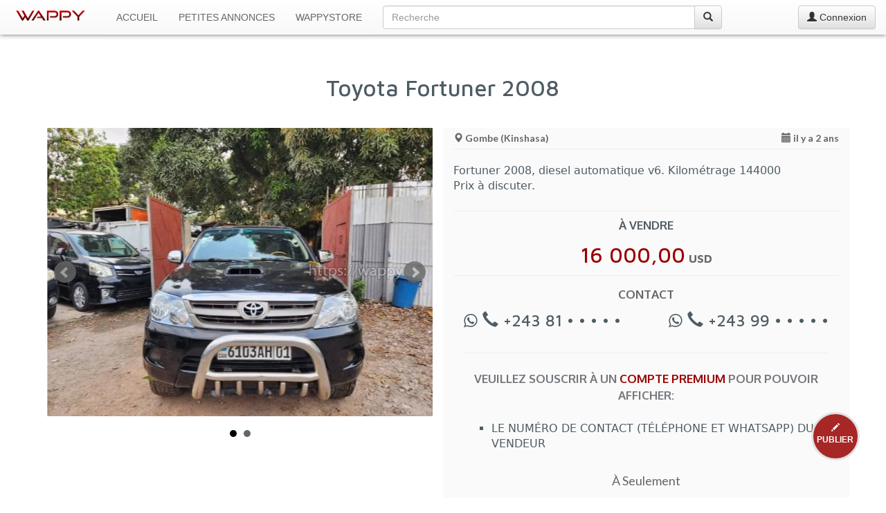

--- FILE ---
content_type: text/html; charset=UTF-8
request_url: https://www.wappy.cd/petites-annonces/kinshasa/toyota-fortuner-2008/6078
body_size: 9509
content:
<!DOCTYPE html>
<html lang="fr">
<head prefix="og: http://ogp.me/ns# fb: http://ogp.me/ns/fb#">
    <meta charset="utf-8">
    <title>Toyota Fortuner 2008 · Gombe (Kinshasa)</title>
    <meta http-equiv="X-UA-Compatible" content="IE=edge">
    <meta name="viewport" content="width=device-width, initial-scale=1.0, maximum-scale=1.0, user-scalable=01">
    <meta name="theme-color" content="#fafafa" />
    <meta name="description" content="Fortuner 2008, diesel automatique v6. Kilométrage 144000 Prix à discuter."/>

        <link rel="canonical" href="https://www.wappy.cd/petites-annonces/kinshasa/toyota-fortuner-2008/6078"/>
                        <link rel="alternate" href="https://www.wappy.cd/en/ads/kinshasa/toyota-fortuner-2008/6078" hreflang="en"/>
                        
        <meta property="fb:app_id" content="133947110512341">
    <meta property="og:type" content="product.item">
    <meta property="og:title" content="Toyota Fortuner 2008 à 16 000,00 USD !">
    <meta property="og:url" content="https://www.wappy.cd/petites-annonces/kinshasa/toyota-fortuner-2008/6078">
    <meta property="og:description" content="Fortuner 2008, diesel automatique v6. Kilométrage 144000 Prix à discuter.">
    <meta property="product:price:amount" content="16000">
    <meta property="product:price:currency" content="USD">
    <meta property="product:availability" content="in stock">
    <meta property="product:retailer_item_id" content="6078">

            <meta property="og:image" content="https://www.wappy.cd/photos/items/6078/6078_1.jpg?00">
        <meta property="og:image:width" content="700">
        <meta property="og:image:height" content="525">
    
    <meta property="og:locale" content="fr_FR"/>
                        <meta property="og:locale:alternate" content="en_GB"/>
                        
    <meta property="og:site_name" content="WAPPY CD">
    
    <meta name="twitter:card" content="summary_large_image"/>
    <meta name="twitter:site" content="@wappy_cd"/>
    <meta name="twitter:creator" content="@wappy_cd"/>

    <link rel="apple-touch-icon" sizes="57x57" href="/img/favicon/apple-icon-57x57.png">
<link rel="apple-touch-icon" sizes="60x60" href="/img/favicon/apple-icon-60x60.png">
<link rel="apple-touch-icon" sizes="72x72" href="/img/favicon/apple-icon-72x72.png">
<link rel="apple-touch-icon" sizes="76x76" href="/img/favicon/apple-icon-76x76.png">
<link rel="apple-touch-icon" sizes="114x114" href="/img/favicon/apple-icon-114x114.png">
<link rel="apple-touch-icon" sizes="120x120" href="/img/favicon/apple-icon-120x120.png">
<link rel="apple-touch-icon" sizes="144x144" href="/img/favicon/apple-icon-144x144.png">
<link rel="apple-touch-icon" sizes="152x152" href="/img/favicon/apple-icon-152x152.png">
<link rel="apple-touch-icon" sizes="180x180" href="/img/favicon/apple-icon-180x180.png">
<link rel="icon" type="image/png" sizes="192x192" href="/img/favicon/android-icon-192x192.png">
<link rel="icon" type="image/png" sizes="32x32" href="/img/favicon/favicon-32x32.png">
<link rel="icon" type="image/png" sizes="96x96" href="/img/favicon/favicon-96x96.png">
<link rel="icon" type="image/png" sizes="16x16" href="/img/favicon/favicon-16x16.png">
<link rel="manifest" href="/img/favicon/manifest.json">
<meta name="mobile-web-app-capable" content="yes">
<meta content="yes" name="apple-mobile-web-app-capable">
<meta name="apple-mobile-web-app-title" content="Wappy">
<meta name="application-name" content="Wappy">
<meta name="msapplication-TileColor" content="#ffffff">
<meta name="msapplication-TileImage" content="/img/favicon/ms-icon-144x144.png">

    <!--[if lt IE 9]>
    <script src="https://oss.maxcdn.com/libs/html5shiv/3.7.2/html5shiv.js"></script>
    <script src="https://oss.maxcdn.com/libs/respond.js/1.4.2/respond.min.js"></script>
    ![endif]-->

    
                        <link media="all" type="text/css" rel="stylesheet" href="https://fonts.googleapis.com/css?family=Lato:400,700|Oxygen:400,700|Maven+Pro:500,700">
                <link media="all" type="text/css" rel="stylesheet" href="https://maxcdn.bootstrapcdn.com/bootstrap/3.3.7/css/bootstrap.min.css">
        <link media="all" type="text/css" rel="stylesheet" href="https://maxcdn.bootstrapcdn.com/bootstrap/3.3.7/css/bootstrap-theme.min.css">
        <link media="all" type="text/css" rel="stylesheet" href="https://maxcdn.bootstrapcdn.com/font-awesome/4.7.0/css/font-awesome.min.css">
        <link media="all" type="text/css" rel="stylesheet" href="https://www.wappy.cd/css/style.css">
            <link media="all" type="text/css" rel="stylesheet" href="https://www.wappy.cd/css/jquery.bxslider.min.css">
    </head>
<body>
<nav class="navbar navbar-default navbar-fixed-top" role="navigation">
    <div class="container-fluid">
        <div class="navbar-header">
            <a href="https://www.wappy.cd" class="navbar-brand">
                                    <img src="https://www.wappy.cd/img/app-img/wappy.png" class="navbar-logo" width="100" height="15" data-fit-type="contain" alt="Wappy">
                            </a>
            
            <button type="button" class="navbar-toggle collapsed" data-toggle="collapse" data-target="#bs-example-navbar-collapse-1">
                <span class="sr-only">Toggle navigation</span> <span class="icon-bar"></span> <span class="icon-bar"></span> <span class="icon-bar"></span>
            </button>
        </div>
        <div class="collapse navbar-collapse" id="bs-example-navbar-collapse-1">
            <ul class="nav navbar-nav">
                <li class="sl text-uppercase"><a href="https://www.wappy.cd">Accueil</a></li>
                <li class="sl text-uppercase"><a href="https://www.wappy.cd/petites-annonces">Petites Annonces</a></li>
                <li class="sl text-uppercase"><a href="https://www.wappy.cd/wappystore">WappyStore</a></li>
            </ul>

            <!-- search -->

            <div class="col-xs-8 col-sm-5 col-md-5">
                <form method="POST" action="https://www.wappy.cd/search" accept-charset="UTF-8" class="navbar-nav middle_on_nav"><input name="_token" type="hidden" value="6e4RQLKDFTI3f0DpL9XZ3aV83FKP5JBWPHo71jA4">
                <div class="input-group">
                    <input class="form-control" placeholder="Recherche" autocomplete="off" name="q" type="search">
                    <span class="input-group-btn">
                        <button class="btn btn-default" type="submit"><span class="glyphicon glyphicon-search" aria-hidden="false"></span></button>
                    </span>
                </div>
                </form>
            </div>

            <!-- Endsearch -->

                            <a class="btn btn-default navbar-btn pull-right" href="https://www.wappy.cd/connexion">
                    <span class="glyphicon glyphicon-user" aria-hidden="false"></span> Connexion
                </a>
             </div>
        <!-- /.navbar-collapse -->
    </div>
    <!-- /.container-fluid -->
</nav>

    <script>(function(w,d,s,l,i){w[l]=w[l]||[];w[l].push({'gtm.start':new Date().getTime(),event:'gtm.js'});var f=d.getElementsByTagName(s)[0],j=d.createElement(s),dl=l!='dataLayer'?'&l='+l:'';j.async=true;j.src='https://www.googletagmanager.com/gtm.js?id='+i+dl;f.parentNode.insertBefore(j,f);})(window,document,'script','dataLayer','GTM-K649MBX');</script><noscript><iframe src='https://www.googletagmanager.com/ns.html?id=GTM-K649MBX'height='0'width='0'style='display:none;visibility:hidden'></iframe></noscript><script type='text/javascript'>var _paq=window._paq=window._paq||[];_paq.push(['trackPageView']);_paq.push(['enableLinkTracking']);(function(){var u='//analytics.wappy.cd/';_paq.push(['setTrackerUrl',u+'js/']);_paq.push(['setSiteId','1']);var d=document,g=d.createElement('script'),s=d.getElementsByTagName('script')[0];g.type='text/javascript';g.async=true;g.src=u+'js/';s.parentNode.insertBefore(g,s);})();</script><noscript><p><img src='//analytics.wappy.cd/matomo.php?idsite=1&amp;rec=1'style='border:0;'alt=''/></p></noscript>
  <!------- Here for catching Analytics and calls events------->

    
        <!------- Message Modal ------->

        <div class="modal fade" id="messageModal" tabindex="-1" role="dialog" aria-labelledby="messageLabel">
            <div class="modal-dialog" role="document">

                <!------- Send Message ------->
                <div class="modal-content square_corner" id="send-message-modal-view">
                    <div class="modal-header">
                        <button type="button" class="close" data-dismiss="modal" aria-label="Close"><span aria-hidden="true">&times;</span></button>
                        <h4 class="modal-title fam-3 b-700" id="messageLabel"></h4>
                    </div>
                    <form method="post" id="send-message-form" data-event="6078 | Toyota Fortuner 2008" action="https://www.wappy.cd/notification/mail-to-advertiser">
                        <div class="modal-body">
                            <div class="form-group">
                                <input class="form-control square_corner" autocomplete="off" placeholder="Votre Nom" data-validation="required" name="name" type="text">
                            </div>
                            <div class="form-group">
                                <input class="form-control square_corner" autocomplete="off" placeholder="Votre adresse E-mail" data-validation="email" name="email" type="email">
                            </div>
                            <div class="form-group">
                                <textarea class="form-control square_corner" autocomplete="off" rows="8" placeholder="Votre message" data-validation="required" name="message" cols="50"></textarea>
                            </div>
                            <div class="form-group hidden">
                                <label for="approved">
                                    approved
                                    <input name="approved" type="checkbox" value="true">
                                </label>
                                <label for="validation">
                                    validation
                                    <input id="validation" name="validation" type="checkbox" value="true">
                                </label>
                            </div>
                        </div>
                        <input name="id" type="hidden" value="6078">
                        <input name="_token" type="hidden" value="6e4RQLKDFTI3f0DpL9XZ3aV83FKP5JBWPHo71jA4">
                        <div class="modal-footer text-center">
                            <button type="submit" id="send-message-button" class="btn btn-default fam-3 b-700"><i class="fa fa-envelope-o" aria-hidden="true"></i> Envoyer</button>
                            <img id="loader-1" style="display: none" src="/img/app-img/dot_loader.svg" onerror="this.src='/img/app-img/dot_loader.gif'">
                        </div>
                    </form>
                </div>

                <!------- Message sent ------->
                <div class="modal-content square_corner" style="display: none" id="message-sent-modal-view">
                    <div class="modal-body">
                        <h3 class="text-center fam-3"><i class="fa fa-envelope-o"></i><br> Message envoyé !</h3>
                                            </div>
                    <div class=" modal-footer text-center">
                        <button type="button" class="btn btn-default fam-3 b-700" data-dismiss="modal" aria-label="Close"><i class="fa fa-close" aria-hidden="true"></i> Fermer</button>
                    </div>
                </div>

            </div>
        </div>

    
    <!------- Report Abuse Modal ------->

    <div class="modal fade" id="reportAbuseModal" tabindex="-1" role="dialog" aria-labelledby="messageLabel">
        <div class="modal-dialog" role="document">

            <!------- Report abuse ------->
            <div class="modal-content square_corner" id="report-abuse-modal-view">
                <div class="modal-header">
                    <button type="button" class="close" data-dismiss="modal" aria-label="Close"><span aria-hidden="true">&times;</span></button>
                    <h4 class="modal-title fam-3 b-700 red-1" id="messageLabel"></h4>
                </div>
                <form method="post" id="report-abuse-form" action="https://www.wappy.cd/notification/report-abuse">
                    <div class="modal-body">
                        <div class="form-group">
                            <input class="form-control square_corner" autocomplete="off" placeholder="Votre adresse E-mail" data-validation="email" name="email" type="email">
                        </div>
                        <div class="form-group">
                            <textarea class="form-control square_corner" autocomplete="off" rows="8" placeholder="Votre message" data-validation="required" name="message" cols="50"></textarea>
                        </div>
                        <div class="form-group hidden">
                            <label for="approved">
                                approved
                                <input name="approved" type="checkbox" value="true">
                            </label>
                            <label for="validation">
                                validation
                                <input id="validation_1" name="validation" type="checkbox" value="true">
                            </label>
                        </div>
                    </div>
                    <div class="modal-footer text-center">
                        <div class="col-ts-12 col-xs-6 text-left">
                            <p class="fam-3 b-700 red-1">En cas d&#039;urgence :<br/>
                                <span class="fam-1 b-700 red-1 margin_t_10"><i class="glyphicon glyphicon-earphone"></i> +243 82 49 44 000</span>
                            </p>
                        </div>
                        <input name="id" type="hidden" value="6078">
                        <input name="_token" type="hidden" value="6e4RQLKDFTI3f0DpL9XZ3aV83FKP5JBWPHo71jA4">
                        <div class="col-ts-12 col-xs-6">
                            <button type="submit" id="send-report-button" class="btn btn-default fam-3 b-700"><i class="fa fa-flag" aria-hidden="true"></i> Envoyer</button>
                            <img id="loader-2" style="display: none" src="/img/app-img/dot_loader.svg">
                        </div>
                    </div>
                </form>
            </div>
            <!-------Abuse reported ------->
            <div class="modal-content square_corner" style="display: none" id="abuse-reported-modal-view">
                <div class="modal-body">
                    <h3 class="text-center fam-3 red-1"><i class="fa fa-flag"></i><br> Abus signalé</h3>
                    <p class="text-center fam-3">L’équipe de modération va promptement examiner votre requête et vous recontactera.</p>
                </div>
                <div class=" modal-footer text-center">
                    <button type="button" class="btn btn-default fam-3 b-700" data-dismiss="modal" aria-label="Close"><i class="fa fa-close" aria-hidden="true"></i> Fermer</button>
                </div>
            </div>
        </div>
    </div>


    <div class="container-fluid" id="main-container">
        <div class="row">
            <article class="col-sm-11 col-sm-offset-05 col-xs-12">
                <div class="row">
                    <div class="col-xs-12  margin_tr_30">
                        <h1 class="fam-1 text-center bloc-title">Toyota Fortuner 2008</h1>
                        <!--<hr>-->
                    </div>
                    <div class="col-ts-12 col-ts-offset-0 padding-ts-l-r-10 col-xs-10 col-xs-offset-1 col-sm-10 col-sm-offset-1 col-md-6 col-md-offset-0 margin_tr_30">
                        <ul id="bxslider-2" class="bxslider">
                                                                                                                                        <li class="pic-box">
                                            <figure class="pic-space">
                                                                                                    <img src="https://www.wappy.cd/photos/items/6078/6078_1.jpg" class="item-img" data-fit-type="contain" alt="Toyota Fortuner 2008">
                                                                                            </figure>
                                        </li>
                                                                            <li class="pic-box">
                                            <figure class="pic-space">
                                                                                                                                                            <img src="https://www.wappy.cd/photos/items/6078/6078_2.jpg" class="item-img" data-fit-type="contain">
                                                                                                                                                </figure>
                                        </li>
                                                                                                                        </ul>
                                                    <script>window.fbAsyncInit=function(){FB.init({appId:133947110512341,autoLogAppEvents:true,xfbml:true,version:'v16.0',cookie:true,});};</script><script async defer crossorigin='anonymous'src='https://connect.facebook.net/fr_FR/sdk.js'></script>                            <div id="fb-root"></div>
                            <div class="fb-comments" data-href="https://www.wappy.cd/petites-annonces/kinshasa/toyota-fortuner-2008/6078" data-numposts="5" data-order-by="reverse_time"></div>
                                            </div>

                    <div class="col-xs-12 col-md-6 margin_tr_30" id="ad-details">

                        <div class="col-xs-12 no-padding fam-3">
                            <span id="location"><i class="glyphicon glyphicon-map-marker" aria-hidden="true"></i> Gombe (Kinshasa)</span>
                            <span id="date" class="pull-right"><i class="glyphicon glyphicon-calendar" aria-hidden="true"></i> il y a 2 ans</span>
                            <hr class=" margin_t_30">
                        </div>

                        <div class="col-xs-12 no-padding" id="ad-description">
                            <p class="text-3">Fortuner 2008, diesel automatique v6. Kilométrage 144000 <br />
Prix à discuter.</p>
                        </div>

                                                    <div class="col-xs-12 text-center" id="price">
    <p class="fam-2 text-1" id="type">À vendre</p>
            <p class="price-1 fam-1 text-center">16 000,00<span class="currency-1"> USD</span></p>
    </div>

<p class="fam-2 text-1 b-700 text-uppercase text-center">Contact</p>

<div class="col-xs-12 text-center" x-ms-format-detection="none">
                    <span class="num fam-1">
                                    <i class="fa fa-whatsapp" title="Ce numéro est aussi joignable sur WhatsApp" aria-hidden="true"></i>
                                    <i class="glyphicon glyphicon-earphone" aria-hidden="true"></i> +243 81 • • • • •
            </span>
                            <span class="num fam-1">
                                    <i class="fa fa-whatsapp" title="Ce numéro est aussi joignable sur WhatsApp" aria-hidden="true"></i>
                                    <i class="glyphicon glyphicon-earphone" aria-hidden="true"></i> +243 99 • • • • •
            </span>
        </div>

<div class="col-xs-12 fam-3 text-center margin_t_10" id="subscribe-for-premium">
    <hr class="visible-sm visible-md visible-lg hidden-ts">
    <p class="text-1 fam-2 b-700 gray-1 text-uppercase margin_tr_25 margin-b-25"><span class="fa fa-star-o red-1 hidden-lg"></span> Veuillez souscrir à un <span class="red-1">compte Premium</span> pour pouvoir afficher:</p>
        <ul class="text-3 fam-1 b-500 text-left text-uppercase margin-b-30" style="list-style:square">
                        <li>Le Numéro de contact (Téléphone et WhatsApp) du vendeur</li>
            
        </ul><p class="text-2">À Seulement</p>
    <p class="fam-2 red-1 b-700"><span class="size-40">5</span><span class="currency-1">$</span></p>

    <p class="text-2">Faites en ligne vos prospections Immobilieres et Automobiles en RDC !</p>
    <div class="text-center margin_t_25 margin-b-30">
                    <a class="btn btn-3 red-1 text-uppercase" href="https://www.wappy.cd/connexion"><strong>Se connecter et payer</strong></a>
            </div>
</div>
                        
                        <div class="col-sm-12 col-sm-offset-0 adsense-1 no-padding margin_t_10 margin-b-15">
                                                                                                <a href="https://prexicash.cd?utm_source=wappy&utm_medium=banner&utm_campaign=Boosted_by_wappy&utm_content=girl_on_phone_discover_banner"><img src="https://www.wappy.cd/images/com/prexicash/prexicash_1.jpg" class="img-responsive center-block" alt="Prexicash, calculateur de Frais de Retraits et Frais de Transferts Mobile Money en RDC"></a>
                                                                                    </div>
                    </div>
                </div>

                            </article>
        </div>

        <aside class="row">
            <div class="col-xs-12 margin_tr_60" id="ads-suggested">
                <h4 class="fam-1 text-uppercase margin-b-30 b-500 gray-w">Voir aussi</h4>
                                    <a href="https://www.wappy.cd/petites-annonces/kinshasa/range-rover-sport/12023" title="Range Rover Sport 🇺🇸 - Kasa-Vubu (Kinshasa)">
        <div class="col-lg-sug col-md-sug col-xs-sug">
            <div class="col-xs-12 no-padding">
                <div class="col-xs-5 col-sm-5 col-md-5 col-lg-5 no-padding">
                    <div class="pic-box">
                        <div class="pic-space">
                                                            <img src="https://www.wappy.cd/photos/items/12023/thumbs/12023_1.jpg" class="item-img" data-fit-type="contain" alt="Range Rover Sport 🇺🇸">
                                                        <div class="ad-type fam-2">À vendre</div>
                        </div>
                    </div>
                </div>
                <div class="col-xs-7 col-sm-7 col-md-7 col-lg-7">
                    <p class="ad-title-suggest fam-2">Range Rover Sport 🇺🇸</p>
                                                                        <p class="ad-price fam-3">30 000,00<span class="ad-currency fam-3"> USD</span></p>
                                                                <aside class="row">
                        <div class="col-xs-12">
                            <span class="ad_place fam-2"><i class="glyphicon glyphicon-map-marker" aria-hidden="true"></i> Kinshasa</span>
                        </div>
                        <div class="col-xs-12">
                            <span class="ad_date fam-2 hidden-ts"><i class="glyphicon glyphicon-calendar" aria-hidden="true"></i> il y a 1 semaine</span>
                        </div>
                    </aside>
                </div>
            </div>
        </div>
    </a>                                    <a href="https://www.wappy.cd/petites-annonces/kinshasa/hyundai-palissade/12022" title="Hyundai Palissade - Gombe (Kinshasa)">
        <div class="col-lg-sug col-md-sug col-xs-sug">
            <div class="col-xs-12 no-padding">
                <div class="col-xs-5 col-sm-5 col-md-5 col-lg-5 no-padding">
                    <div class="pic-box">
                        <div class="pic-space">
                                                            <img src="https://www.wappy.cd/photos/items/12022/thumbs/12022_1.jpg" class="item-img" data-fit-type="contain" alt="Hyundai Palissade">
                                                        <div class="ad-type fam-2">À vendre</div>
                        </div>
                    </div>
                </div>
                <div class="col-xs-7 col-sm-7 col-md-7 col-lg-7">
                    <p class="ad-title-suggest fam-2">Hyundai Palissade</p>
                                            <p class="ad-price fam-3">• • • • • <span class="ad-currency fam-3"> USD</span></p>
                                        <aside class="row">
                        <div class="col-xs-12">
                            <span class="ad_place fam-2"><i class="glyphicon glyphicon-map-marker" aria-hidden="true"></i> Kinshasa</span>
                        </div>
                        <div class="col-xs-12">
                            <span class="ad_date fam-2 hidden-ts"><i class="glyphicon glyphicon-calendar" aria-hidden="true"></i> il y a 1 semaine</span>
                        </div>
                    </aside>
                </div>
            </div>
        </div>
    </a>                                    <a href="https://www.wappy.cd/petites-annonces/kinshasa/nissan-hardbody/12021" title="Nissan Hardbody - Gombe (Kinshasa)">
        <div class="col-lg-sug col-md-sug col-xs-sug">
            <div class="col-xs-12 no-padding">
                <div class="col-xs-5 col-sm-5 col-md-5 col-lg-5 no-padding">
                    <div class="pic-box">
                        <div class="pic-space">
                                                            <img src="https://www.wappy.cd/photos/items/12021/thumbs/12021_1.jpg" class="item-img" data-fit-type="contain" alt="Nissan Hardbody">
                                                        <div class="ad-type fam-2">À vendre</div>
                        </div>
                    </div>
                </div>
                <div class="col-xs-7 col-sm-7 col-md-7 col-lg-7">
                    <p class="ad-title-suggest fam-2">Nissan Hardbody</p>
                                            <p class="ad-price fam-3">• • • • • <span class="ad-currency fam-3"> USD</span></p>
                                        <aside class="row">
                        <div class="col-xs-12">
                            <span class="ad_place fam-2"><i class="glyphicon glyphicon-map-marker" aria-hidden="true"></i> Kinshasa</span>
                        </div>
                        <div class="col-xs-12">
                            <span class="ad_date fam-2 hidden-ts"><i class="glyphicon glyphicon-calendar" aria-hidden="true"></i> il y a 1 semaine</span>
                        </div>
                    </aside>
                </div>
            </div>
        </div>
    </a>                                    <a href="https://www.wappy.cd/petites-annonces/kinshasa/range-rover-sport-2017/12013" title="Range rover sport 2017 - Gombe (Kinshasa)">
        <div class="col-lg-sug col-md-sug col-xs-sug">
            <div class="col-xs-12 no-padding">
                <div class="col-xs-5 col-sm-5 col-md-5 col-lg-5 no-padding">
                    <div class="pic-box">
                        <div class="pic-space">
                                                            <img src="https://www.wappy.cd/photos/items/12013/thumbs/12013_1.jpg" class="item-img" data-fit-type="contain" alt="Range rover sport 2017">
                                                        <div class="ad-type fam-2">À vendre</div>
                        </div>
                    </div>
                </div>
                <div class="col-xs-7 col-sm-7 col-md-7 col-lg-7">
                    <p class="ad-title-suggest fam-2">Range rover sport 2017</p>
                                            <p class="ad-price fam-3">• • • • • <span class="ad-currency fam-3"> USD</span></p>
                                        <aside class="row">
                        <div class="col-xs-12">
                            <span class="ad_place fam-2"><i class="glyphicon glyphicon-map-marker" aria-hidden="true"></i> Kinshasa</span>
                        </div>
                        <div class="col-xs-12">
                            <span class="ad_date fam-2 hidden-ts"><i class="glyphicon glyphicon-calendar" aria-hidden="true"></i> il y a 1 semaine</span>
                        </div>
                    </aside>
                </div>
            </div>
        </div>
    </a>                                    <a href="https://www.wappy.cd/petites-annonces/kinshasa/land-cruiser-2022/12009" title="LAND CRUISER 2022 - Limete (Kinshasa)">
        <div class="col-lg-sug col-md-sug col-xs-sug">
            <div class="col-xs-12 no-padding">
                <div class="col-xs-5 col-sm-5 col-md-5 col-lg-5 no-padding">
                    <div class="pic-box">
                        <div class="pic-space">
                                                            <img src="https://www.wappy.cd/photos/items/12009/thumbs/12009_1.jpg" class="item-img" data-fit-type="contain" alt="LAND CRUISER 2022">
                                                        <div class="ad-type fam-2">À vendre</div>
                        </div>
                    </div>
                </div>
                <div class="col-xs-7 col-sm-7 col-md-7 col-lg-7">
                    <p class="ad-title-suggest fam-2">LAND CRUISER 2022</p>
                                            <p class="ad-price fam-3">• • • • • <span class="ad-currency fam-3"> USD</span></p>
                                        <aside class="row">
                        <div class="col-xs-12">
                            <span class="ad_place fam-2"><i class="glyphicon glyphicon-map-marker" aria-hidden="true"></i> Kinshasa</span>
                        </div>
                        <div class="col-xs-12">
                            <span class="ad_date fam-2 hidden-ts"><i class="glyphicon glyphicon-calendar" aria-hidden="true"></i> il y a 1 semaine</span>
                        </div>
                    </aside>
                </div>
            </div>
        </div>
    </a>                                    <a href="https://www.wappy.cd/petites-annonces/kinshasa/toyota-harrier/11938" title="Toyota Harrier - Commune de Kinshasa (Kinshasa)">
        <div class="col-lg-sug col-md-sug col-xs-sug">
            <div class="col-xs-12 no-padding">
                <div class="col-xs-5 col-sm-5 col-md-5 col-lg-5 no-padding">
                    <div class="pic-box">
                        <div class="pic-space">
                                                            <img src="https://www.wappy.cd/photos/items/11938/thumbs/11938_1.jpg" class="item-img" data-fit-type="contain" alt="Toyota Harrier">
                                                        <div class="ad-type fam-2">À vendre</div>
                        </div>
                    </div>
                </div>
                <div class="col-xs-7 col-sm-7 col-md-7 col-lg-7">
                    <p class="ad-title-suggest fam-2">Toyota Harrier</p>
                                            <p class="ad-price fam-3">• • • • • <span class="ad-currency fam-3"> USD</span></p>
                                        <aside class="row">
                        <div class="col-xs-12">
                            <span class="ad_place fam-2"><i class="glyphicon glyphicon-map-marker" aria-hidden="true"></i> Kinshasa</span>
                        </div>
                        <div class="col-xs-12">
                            <span class="ad_date fam-2 hidden-ts"><i class="glyphicon glyphicon-calendar" aria-hidden="true"></i> il y a 3 semaines</span>
                        </div>
                    </aside>
                </div>
            </div>
        </div>
    </a>                            </div>
        </aside>

        
                                    <div class="col-xs-12 col-xs-offset-0 col-lg-8 col-lg-offset-2 margin_t_60">
                    <a href="https://wappy.cd/landing-4?utm_source=wappy&utm_medium=banner&utm_campaign=Safricode&utm_content=appartement_picture"><img src="https://www.wappy.cd/images/com/safricode/safri_A1.jpg" class="img-responsive center-block" alt="Achetez un appartement neuf à Kinshasa"></a>
                </div>
                            

                    <div class="col-sm-11 col-sm-offset-05 col-xs-12 no-padding bg-gray margin_tr_40 margin-b-30">
    <div class="col-xs-12 col-md-4"><img class="img-responsive img-circle center-block margin_t_25" src="/img/app-img/upgrade-to-premium.png"></div>
    <div class="col-xs-12 col-md-8 margin-b-25">
        <h3 class="fam-2 gray-1 b-700 text-uppercase">Profitez pleinement de toutes les annonces publiées sur Wappy grâce à un <span class="red-1">Compte Premium</span> !</h3>
        <ul class="text-3 fam-1 b-500 text-left text-uppercase margin_t_25 margin-b-30"
            style="list-style:square">
            <li>Affichage des prix</li>
            <li>Affichage des numéros (Téléphone ou WhatsApp) des vendeurs</li>
            <li>Plus de Photos</li>
        </ul>
        <p class="text-2 text-center">À partir de</p>
        <p class="fam-2 red-1 b-700 text-center"><span class="size-40">5</span><span class="currency-1">$</span></p>
        <p class="text-center ">
                            <a class="btn btn-3 fam-1 red-1 text-uppercase"
                   href="https://www.wappy.cd/connexion"><strong>Se connecter et payer</strong></a>
                    </p>
    </div>
</div>
        
        <section class="col-sm-11 col-sm-offset-05 col-xs-12 no-padding">
            <div class="row">
                <div class="col-xs-12 no-padding"><div class ="col-ts-12 col-sm-6 margin_t_40 text-center padding-l-r-20" id="bottom-bar">
    <hr class="hidden">
    <h3 class="fam-1 margin-b-15"><span class="text-uppercase">Comment fonctionne Wappy ?</span></h3>
    <p class="fam-3 text-justify">Wappy est le site de petites annonces en R. D. Congo. Il permet à toute personne ayant un bien à vendre ou à louer de le publier sur internet, ainsi les personnes intéressées pourront le voir et contacter le propriétaire afin de pouvoir acheter ou louer le bien proposé.</p>
    <div class="row">
        <div class="col-xs-8 col-xs-offset-2 margin-b-25"><a href="https://www.wappy.cd/comment-fonctionne-wappy" title="En savoir plus sur le fonctionnement de Wappy" class="btn btn-2 btn-sm fam-3 text-uppercase"><strong>En savoir plus</strong></a></div>
    </div>
</div>
<div class ="col-ts-12 col-sm-6 margin_t_40 text-center padding-l-r-20" id="bottom-bar">
    <hr class="visible-xs">
    <h3 class="fam-1 margin-b-15"><span class="text-uppercase">Mon compte</span></h3>
            <p class="fam-3">Vous n&#039;êtes pas connecté sur Wappy</p>
        <div class="row" id="links">
            <div class="col-xs-12 col-md-10 col-md-offset-1">
                <div class="col-xs-6 margin_tr_40 text-left"><a href="https://www.wappy.cd/connexion" title="Se connecter sur Wappy" class="fam-3 b-700"><i class="glyphicon glyphicon-log-in" aria-hidden="true"></i> Se connecter</a></div>
                <div class="col-xs-6 margin_tr_40 no-pad-left text-right"><a href="https://www.wappy.cd/creer-un-compte" title="Créer un compte Wappy" class="fam-3 b-700"><i class="fa fa-user-plus" aria-hidden="true"></i> Créer un compte</a></div>
            </div>
        </div>
    </div>
</div>
            </div>
        </section>

    </div>

    <a href="https://www.wappy.cd/publier-une-annonce" title="Publier une annonce" class="btn-publish text-center"><i class="glyphicon glyphicon-pencil" aria-hidden="true"></i><p class="text-uppercase"><strong>Publier</strong></p></a>
<!--Footer-->
<footer>
    <div class="container-fluid">
        <div class="row">
            <div class="col-sm-11 col-sm-offset-05 col-xs-12 no-padding footer-top-line">
                <div class="row margin_tr_30">
                    <div class="col-ts-12 col-xs-6 col-md-4">
                        <h4 class="fam-2">Paramètres </h4>
                        <p>Sélectionnez la langue qui vous convient</p>
                        <div class="row">
                            <div class="col-xs-10 col-sm-9">
                                <div class="input-group"> <span class="input-group-addon"><span class="fa fa-globe fa-lg"></span></span>
                                                                            <select class="form-control" name="language" onchange="location = this.value;" >
                                            <option value="" selected >Français</option>
                                                                                                                                                <option value="https://www.wappy.cd/en/ads/kinshasa/toyota-fortuner-2008/6078">English</option>
                                                                                                                                                                                                                                </select>
                                                                    </div>
                            </div>
                        </div>
                    </div>
                    <div class="col-ts-12 col-xs-6 col-md-4">
                        <h4 class="fam-2">Besoin d&#039;aide ?</h4>
                        <ul>
                            <li><a href="https://www.wappy.cd/comment-vendre-sur-wappy">Comment vendre sur Wappy ?</a></li>
                            <li><a href="https://www.wappy.cd/comment-acheter-sur-wappy">Comment acheter sur Wappy ?</a></li>
                        </ul>
                    </div>
                    <div class="col-xs-12 col-md-4">
                        <h4 class="fam-2">En savoir plus</h4>
                        <ul>
                            <li><a href="https://www.wappy.cd/conditions-generales-d-utilisation" class="footer-li-1">Conditions Générales d&#039;Utilisation</a></li>
                            <li><a href="https://www.wappy.cd/politique-de-confidentialite" class="footer-li-1">Politique de Confidentialité</a></li>
                            <li><a href="https://www.wappy.cd/a-propos">À propos de Wappy</a></li>
                            <li><a href="https://www.wappy.cd/contact">Contact</a></li>
                        </ul>
                    </div>
                </div>
                <hr class="margin_tr_30">
                <div class="row margin_tr_30">
                    <div class="col-sm-7 col-xs-12 no_padding">
                        <p class="text-left text-muted">République Démocratique du Congo</p>
                    </div>
                    <div class="col-sm-5 col-xs-12 no_padding">
                        <p class="text-right text-muted">&copy; 2014 - 2025 WAPPY CD</p>
                    </div>
                </div>
            </div>
        </div>
    </div>
</footer>
<!--End-footer-->



    
    <script type="text/javascript" src="https://ajax.googleapis.com/ajax/libs/jquery/3.1.1/jquery.min.js"></script>
    <script async="async" type="text/javascript" src="https://maxcdn.bootstrapcdn.com/bootstrap/3.3.7/js/bootstrap.min.js"></script>
    <script type="text/javascript" src="https://www.wappy.cd/js/wappy.js"></script>


    <script>var dataLayer=window.dataLayer||[];dataLayer.push({'event':'ProductDetailPage',FCBKViewContentData:{'content_ids':6078,'content_name':"Toyota Fortuner 2008",'content_type':"product",'content_rubric':"Transport et Industrie",'content_category':"Véhicules, Jeep et Pick-up",'content_offer_nature':"ad",'value':16000,'currency':"USD"}})
function ad_contact_event(ad_id,ad_title,channel,contact){_paq.push(['trackEvent','Ad Contact',channel,ad_title]);fbq('trackCustom','Ad Contact',{'Ad ID':ad_id,'Ad Title':ad_title,'Channel':channel,'Contact':contact});}</script>    <script type="text/javascript" src="https://www.wappy.cd/js/jquery.bxslider.min.js"></script>
    <script async="async" type="text/javascript" src="https://www.wappy.cd/js/modal-mail-ajax.js"></script>
            <script type='text/javascript' src='//dsms0mj1bbhn4.cloudfront.net/assets/pub/shareaholic.js' data-shr-siteid='d5f60734c3e8564f8237e78df56f0f48' data-cfasync='false' async='async'></script>        <script src="//cdnjs.cloudflare.com/ajax/libs/jquery-form-validator/2.3.26/jquery.form-validator.min.js"></script><script src="//cdnjs.cloudflare.com/ajax/libs/jquery-form-validator/2.3.26/jquery.form-validator.min.js"></script>    <script>$.validate({form:'#send-message-form',lang:'fr',inputParentClassOnSuccess:'',validateOnBlur:false,});</script>    <script src="//cdnjs.cloudflare.com/ajax/libs/jquery-form-validator/2.3.26/jquery.form-validator.min.js"></script><script src="//cdnjs.cloudflare.com/ajax/libs/jquery-form-validator/2.3.26/jquery.form-validator.min.js"></script>    <script>$.validate({form:'#report-abuse-form',lang:'fr',inputParentClassOnSuccess:'',validateOnBlur:false,});</script></body>
</html>


--- FILE ---
content_type: text/css
request_url: https://www.wappy.cd/css/style.css
body_size: 5323
content:
@charset "utf-8";
/* CSS Document*/
/*-------------------------------*/

@-ms-viewport {
    width: device-width;
}

@-o-viewport {
    width: device-width;
}

@viewport {
    width: device-width;
}

body {
    font-family: sans-serif;
}

.fonts-loaded body {
    font-family: Lato, Oxygen, "Maven Pro", sans-serif;
}

header {
    padding-top: 50px;
}

#main-container {
    padding-top: 60px;
}

.fam-1 {
    font-family: 'Maven Pro', Arial, sans-serif;
}

.fam-2 {
    font-family: 'Oxygen', Arial, sans-serif;
}

.fam-3 {
    font-family: 'Lato', Arial, sans-serif;
}

.visible-ts {
    display: none !important;
}

.visible-ts-inline {
    display: none !important;
}

.visible-ts-lg-inline {
    display: none !important;
}

@media (max-width: 480px) {
    .col-ts-12 {
        position: relative;
        min-height: 1px;
        padding-right: 15px;
        padding-left: 15px;
        width: 100%;
        float: left;
    }

    .col-ts-6 {
        width: 50%;
    }

    .hidden-ts {
        display: none !important;
    }

    .visible-ts {
        display: block !important;
    }

    .visible-ts-inline {
        display: inline !important;
    }

    .visible-ts-lg-inline {
        display: inline !important;
    }

    .padding-ts-l-r-10 {
        padding-left: 10px;
        padding-right: 10px;
    }
}

@media (min-width: 1200px) {
    .visible-ts-lg-inline {
        display: inline !important;
    }
}

@media (min-width: 768px) {
    .col-sm-offset-05 {
        margin-left: 4.16666667%;
    }
}

@media (max-width: 480px) {
    .col-ts-offset-0 {
        margin-left: 0;
    }
}

@media (min-width: 1440px) {
    .col-xl-10 {
        float: left;
        width: 83.33333333%;
    }

    .col-xl-offset-1 {
        margin-left: 8.33333333%;
    }
}

/*---------------------------------------ads------------------*/
@media (min-width: 1440px) {
    .col-xl-ad {
        float: left;
        width: 13.75%;
    }
}

@media (min-width: 1200px) and (max-width: 1439px) {
    .col-lg-ad {
        float: left;
        width: 17%;
    }
}

@media (min-width: 992px) and (max-width: 1199px) {
    .col-md-ad {
        float: left;
        width: 21.875%;
    }
}

@media (min-width: 481px) and (max-width: 991px) {
    .col-xs-ad {
        float: left;
        width: 30%;
    }
}

@media (max-width: 480px) {
    .col-ts-ad {
        float: left;
        width: 46.25%;
    }
}

/*--------------------------------------ads-suggest---------------------*/
@media (max-width: 709px) {
    .col-xs-sug {
        float: left;
        width: 95%;
        background-color: #F1F1F1;
    }

    #ads-suggested {
        padding-left: 2%;
        padding-right: 2%;
    }
}

@media (min-width: 710px) and (max-width: 1199px) {
    .col-md-sug {
        float: left;
        width: 46.5%;
        background-color: #FAFAFA;
    }

    #ads-suggested {
        padding-left: 3.8%;
        padding-right: 3.8%;
    }
}

@media (min-width: 1200px) {
    .col-lg-sug {
        float: left;
        width: 30%;
        background-color: #FAFAFA;
    }

    #ads-suggested {
        padding-left: 3%;
        padding-right: 3%;
    }
}

.col-xs-sug,
.col-md-sug,
.col-lg-sug {
    position: relative;
    min-height: 1px;
    padding-right: 0px;
    padding-left: 0px;

    border: 1px solid #F1F1F1;
    margin-left: 2.5%;
    margin-bottom: 3.5%;
}

/*----------------------------------------------------------------------*/
.col-centered {
    float: none;
    margin: 0 auto;
}

.no-padding {
    padding: 0px;
}

.no-pad-left {
    padding-left: 0px;
}

.no-margin {
    margin: 0px;
}

.margin_t_10 {
    margin-top: 10px;
}

.margin_t_25,
.margin_tr_25 {
    margin-top: 25px;
}

@media (max-width: 768px) {
    .margin_tr_25 {
        margin-top: 10px;
    }
}

.margin_t_30,
.margin_tr_30 {
    margin-top: 30px;
}

@media (max-width: 768px) {
    .margin_tr_30 {
        margin-top: 10px;
    }
}

.margin_t_40,
.margin_tr_40 {
    margin-top: 40px;
}

@media (max-width: 768px) {
    .margin_tr_40 {
        margin-top: 10px;
    }
}

.margin_t_60,
.margin_tr_60 {
    margin-top: 60px;
}

@media (max-width: 768px) {
    .margin_tr_60 {
        margin-top: 20px;
    }
}

.margin-b-15 {
    margin-bottom: 15px;
}

.margin-b-25 {
    margin-bottom: 25px;
}

.margin-b-30 {
    margin-bottom: 30px;
}

.margin_b_45 {
    margin-bottom: 45px;
}

.margin_br_30 {
    margin-bottom: 30px;
}

@media (max-width: 768px) {
    .margin_br_30 {
        margin-bottom: 0px;
    }
}

.padding-l-r-20 {
    padding-left: 20px;
    padding-right: 20px;
}

.text-1 {
    color: #666;
    font-size: 17px;
}

.text-2 {
    color: #666;
    font-size: 18px;
}

.text-3 {
    color: #4e5c64;
    font-size: 16px;
    font-family: Segoe, "Segoe UI", "DejaVu Sans", "Trebuchet MS", Verdana, sans-serif;
}

.text-4 {
    color: #4e5c64;
    font-size: 14px;
}

.text-4 a,
.text-4 a:active {
    color: #990000;
    text-decoration: none;
}

.text-4 a:hover {
    color: #C00000;
}

.indicative {
    color: #888;
    font-size: 15px;
}

@media (max-width: 620px) {
    .indicative {
        color: #888;
        font-size: 14px;
    }
}

#fit,
#fit-2 {
    color: #4e5c64;
    font-weight: 500;
    font-size: 36px;
    font-size: -moz-calc(33px + 0.5vw);
    font-size: -moz-calc(33px + 0.5vw);
    font-size: calc(33px + 0.5vw);
}

@media (min-width: 461px) and (max-width: 720px) {

    #fit,
    #fit-2 {
        font-size: 25px;
        font-size: -moz-calc(24px + 1.5vw);
        font-size: -webkit-calc(24px + 1.5vw);
        font-size: calc(24px + 1.5vw);
    }
}

@media (max-width: 460px) {
    #fit {
        font-size: 21px;
        font-size: -moz-calc(20px + 1.5vw);
        font-size: -webkit-calc(20px + 1.5vw);
        font-size: calc(20px + 1.5vw);
    }

    #fit-2 {
        font-size: 21px;
        font-size: -moz-calc(20px + 0.70vw);
        font-size: -webkit-calc(20px + 0.70vw);
        font-size: calc(20px + 0.70vw);
    }
}

#prim>p,
.prim {
    color: #666;
    font-size: 18px;
}

.bloc-title {
    color: #4e5c64;
    font-weight: 500;
    font-size: 24px;
    font-size: -moz-calc(23px + 0.75vw);
    font-size: -webkit-calc(23px + 0.75vw);
    font-size: calc(23px + 0.75vw);
}

@media (min-width: 461px) and (max-width: 720px) {
    .bloc-title {
        font-weight: 700;
        font-size: 23px;
        font-size: -moz-calc(22px + 0.65vw);
        font-size: -webkit-calc(22px + 0.65vw);
        font-size: calc(22px + 0.65vw);
    }
}

@media (max-width: 460px) {
    .bloc-title {
        font-weight: 700;
        font-size: 18px;
        font-size: -moz-calc(17px + 0.85vw);
        font-size: -webkit-calc(17px + 0.85vw);
        font-size: calc(17px + 0.85vw);
    }
}

@media (min-width: 992px) {
    .col-md-25 {
        position: relative;
        min-height: 1px;
        padding-right: 15px;
        padding-left: 15px;
        width: 20.8333333375%;
        float: left;
    }
}

.b-500 {
    font-weight: 500;
}

.b-700 {
    font-weight: 700;
}

.round_corner {
    -moz-border-radius: 4px;
    -webkit-border-radius: 4px;
    border-radius: 4px;
}

.square_corner {
    -moz-border-radius: 0px;
    -webkit-border-radius: 0px;
    border-radius: 0px;
}

/*==================================Buttons===================================*/
.btn-1 {
    color: #AC0B0D;
    background-color: #fff;
    border-color: #AC0B0D;
}

.btn-1:hover,
.btn-1:focus,
.btn-1:active,
.btn-1.active,
.open>.dropdown-toggle.btn-1 {
    color: #C00;
    background-color: #fff;
    border-color: #C00;
}

.btn-2 {
    color: #666;
    background-color: #FFF;
    border: #666 1.5px solid;
    font-weight: 700;
    outline: none;
}

.btn-2:hover,
.btn-2:focus,
.btn-2:active,
.btn-2.active,
.open>.dropdown-toggle.btn-2 {
    color: #333;
    font-weight: 700;
    background-color: #fafafa;
    border: #333 1.5px solid;
    outline: none;
}

.btn-3 {
    color: #777;
    font-size: 16px;
    background-color: #F1F1F1;
    border: 2px solid #D6D6D6;
    background: -moz-linear-gradient(top, rgba(255, 255, 255, 0) 0%, rgba(255, 255, 255, 0.62) 62%, rgba(242, 242, 242, 1) 100%);
    background: -webkit-linear-gradient(top, rgba(255, 255, 255, 0) 0%, rgba(255, 255, 255, 0.62) 62%, rgba(242, 242, 242, 1) 100%);
    background: linear-gradient(to bottom, rgba(255, 255, 255, 0) 0%, rgba(255, 255, 255, 0.62) 62%, rgba(242, 242, 242, 1) 100%);
    filter: progid:DXImageTransform.Microsoft.gradient(startColorstr='#fafafa', endColorstr='#f2f2f2', GradientType=0);
}

.btn-3:hover,
.btn-3:focus,
.btn-3:active,
.btn-3.active,
.open>.dropdown-toggle.btn-3 {
    outline: none !important;
    background: rgb(250, 250, 250);
    background: -moz-linear-gradient(top, rgb(250, 250, 250) 37%, rgb(241, 241, 241) 93%);
    background: -webkit-linear-gradient(top, rgb(250, 250, 250) 37%, rgb(241, 241, 241) 93%);
    background: linear-gradient(to bottom, rgb(250, 250, 250) 37%, rgb(241, 241, 241) 93%);
    filter: progid:DXImageTransform.Microsoft.gradient(startColorstr='#fafafa', endColorstr='#f1f1f1', GradientType=0);
}

.btn-publish {
    display: block;
    position: fixed;
    z-index: 100;
    bottom: 7.5%;
    right: 3%;
    background-color: #990000;
    color: white;
    font-size: 12px;
    font-weight: bold;
    width: 70px;
    height: 70px;
    padding-top: 12px;
    border: #DDDDDD solid;
    -moz-border-radius: 90%;
    -webkit-border-radius: 90%;
    border-radius: 90%;
    -moz-opacity: 0.85;
    -webkit-opacity: 0.85;
    opacity: 0.85;
}

.btn-publish:visited {
    background-color: #cc0000;
    color: white;
    text-decoration: none;
    font-weight: bold;
    border: #DDDDDD solid;
    -moz-opacity: 0.85;
    -webkit-opacity: 0.85;
    opacity: 0.85;
}

.btn-publish:hover {
    background-color: #cc0000;
    color: white;
    text-decoration: none;
    font-weight: bold;
    border: #C0C0C0 solid;
    -moz-opacity: 0.95;
    -webkit-opacity: 0.95;
    opacity: 0.95;
}

.btn-publish:active {
    background-color: #cc0000;
    color: white;
    text-decoration: none;
    font-weight: bold;
    border: #DDDDDD solid;
    -moz-opacity: 0.85;
    -webkit-opacity: 0.85;
    opacity: 0.85;
}

.btn-whatsapp {
    color: #fff;
    background-color: #25D366;
    border-color: #25D366;
    font-weight: bold;
}

.btn-whatsapp:hover,
.btn-whatsapp:focus,
.btn-whatsapp:active,
.btn-whatsapp.active,
.open>.dropdown-toggle.btn-whatsapp {
    color: #fff;
    background-color: #25D300;
    border-color: #25D300;
    font-weight: bold;
}

/*============================= Form ==========================================*/
.select-1,
.select-1:focus {
    font-size: 16px;
    color: #777;
    font-weight: bold;
    outline: none;
    border: 2px #ddd solid;
    -webkit-box-shadow: none !important;
    -moz-box-shadow: none !important;
    box-shadow: none !important;
}

.select-2,
.select-2:focus {
    font-size: 16px;
    color: #777;
    font-weight: bold;
    outline: none;
    border-radius: 0%;
    border: 1.5px #ddd solid;
    background-color: #fafafa;
    -webkit-box-shadow: none !important;
    -moz-box-shadow: none !important;
    box-shadow: none !important;
}

/*============================ Jumbo =========================================*/
.custom-jumbo-1 {
    border: thin solid #D6D6D6;
    padding-top: 15px;
    padding-bottom: 25px;
    background: #eee;
    background: -moz-linear-gradient(top, rgba(255, 255, 255, 0) 0%, rgba(255, 255, 255, 0.62) 62%, rgba(242, 242, 242, 1) 100%);
    background: -webkit-linear-gradient(top, rgba(255, 255, 255, 0) 0%, rgba(255, 255, 255, 0.62) 62%, rgba(242, 242, 242, 1) 100%);
    background: linear-gradient(to bottom, rgba(255, 255, 255, 0) 0%, rgba(255, 255, 255, 0.62) 62%, rgba(242, 242, 242, 1) 100%);
    filter: progid:DXImageTransform.Microsoft.gradient(startColorstr='#fafafa', endColorstr='#f2f2f2', GradientType=0);
}

.custom-jumbo-1 p {
    font-size: 18px;
}

/*=================================Navbar==========================================*/
.navbar-default {
    background-color: #f5f5f5;
}

.navbar-default .navbar-nav>li>a {
    color: #666;
}

.navbar-default .navbar-nav>li>a:hover,
.navbar-default .navbar-nav>li>a:focus {
    color: #666;
    background-color: #f5f5f5;
}

.navbar-default .navbar-nav>.sl>a:hover,
.navbar-default .navbar-nav>.sl>a:focus {
    color: #666;
    background-color: #f5f5f5;
    border-bottom: solid 2px #C00;
    padding-bottom: 13px;
}

.navbar-default .navbar-nav>.sl>a {
    border-bottom: solid 2px #fafafa;
    padding-bottom: 13px;
}

.navbar-fixed-top,
.navbar-fixed-bottom {
    position: fixed;
    right: 0;
    left: 0;
    top: 0;
    border-width: 0 0 0px;
    z-index: 1030;
    -webkit-transform: translate3d(0, 0, 0);
    -o-transform: translate3d(0, 0, 0);
    transform: translate3d(0, 0, 0);
    -webkit-box-shadow: 0px 0px 7px #666666;
    -o-box-shadow: 0px 0px 7px #666666;
    box-shadow: 0px 0px 7px #666666;
}

.middle_on_nav {
    margin-top: 8px;
}

@media (max-width: 768px) {
    .middle_on_nav {
        /*margin-top: 3px;*/
        margin-right: 15px;
    }
}

.navbar-logo {
    margin-right: 15px;
    margin-left: 8px;
}

/*==============================Sticky footer styles=========================== */
html {
    position: relative;
    min-height: 100%;
}

body {
    /* Margin bottom by footer height */
    margin-bottom: 195px;
}

footer {
    position: absolute;
    bottom: 0;
    width: 100%;
    height: 195px;
    /* Set the fixed height of the footer here */
}

/* Custom page CSS
-------------------------------------------------- */
/* Not required for template or sticky footer method. */

body>.container,
body>.container-fluid {
    padding-bottom: 50px;
}

/*-------------------------------------------------------*/
footer>.container-fluid {
    padding-left: 35px;
    padding-right: 35px;
    background-color: #f9f9f9;
}

footer h5,
footer h4 {
    color: #C00;
    text-transform: uppercase;
    font-size: 13px;
}

footer h4 {
    font-size: 16px;
}

.footer-top-line {
    border-top: 1px solid #ddd;
}

footer p {
    color: #4e5c64;
}

footer ul {
    list-style: square;
    color: #4e5c64;
    padding-left: 15px;
}

footer li a,
footer li a:hover {
    color: #4e5c64;
    text-decoration: none;
}

footer li a:hover {
    color: #C00;
}

/*=======================================Bottom Bar===================================*/

#bottom-bar h3 {
    color: #990000;
    text-align: center;
    font-weight: 500;
    font-size: 18px;
}

@media (max-width: 461px) and (max-width: 720px) {
    #bottom-bar h3 {
        font-size: 17px;
        font-size: -moz-calc(16px + 1vw);
        font-size: -webkit-calc(16px + 1vw);
        font-size: calc(16px + 1vw);
    }
}

@media (max-width: 460px) {
    #bottom-bar h3 {
        font-size: 15px;
        font-size: -moz-calc(14px + 1vw);
        font-size: -webkit-calc(14px + 1vw);
        font-size: calc(14px + 1vw);
    }
}

#bottom-bar p {
    color: #666;
    font-size: 14.5px;
}

#bottom-bar .user_img {
    margin-top: 0px;
}

#bottom-bar #links a,
#bottom-bar #links a:hover {
    color: #4e5c64;
    font-size: 14px;
    text-decoration: none;
}

#bottom-bar #links a:hover {
    color: #990000;
}

/*======================================Ads=======================================*/

#ads-contain

/*important for mobil display*/
    {
    padding-left: 5px;
    padding-right: 5px;
}

.col-xl-ad,
.col-lg-ad,
.col-md-ad,
.col-xs-ad,
.col-ts-ad,
.col-xl-10 {
    position: relative;
    min-height: 1px;
    padding-right: 15px;
    padding-left: 15px;
}

#ad {
    border: 1px solid #CCC;
    padding: 2px;
    border-bottom: #CCC 2px solid;
    margin-left: 2.5%;
    margin-bottom: 2.5%;
    background: -moz-linear-gradient(top, rgba(255, 255, 255, 0) 0%, rgba(255, 255, 255, 0.62) 62%, rgba(242, 242, 242, 1) 100%);
    background: -webkit-linear-gradient(top, rgba(255, 255, 255, 0) 0%, rgba(255, 255, 255, 0.62) 62%, rgba(242, 242, 242, 1) 100%);
    background: linear-gradient(to bottom, rgba(255, 255, 255, 0) 0%, rgba(255, 255, 255, 0.62) 62%, rgba(242, 242, 242, 1) 100%);
    filter: progid:DXImageTransform.Microsoft.gradient(startColorstr='#fafafa', endColorstr='#f2f2f2', GradientType=0);
    background-color: #FAFAFA;
}

.pic-box {
    position: relative;
    width: 100%;
    /* desired width */
}

.pic-box:before {
    content: "";
    display: block;
    padding-top: 75%;
    /* initial ratio of 4:3*/
}

.pic-space {
    position: absolute;
    top: 0;
    left: 0;
    bottom: 0;
    right: 0;
    background-color: #fff;
}

.item-img {
    width: 100%;
    height: 100%;
    overflow: hidden;
    -o-object-fit: contain;
    object-fit: contain;
}

.ad-title,
.ad-title-suggest {
    font-size: 14px;
    font-weight: bold;
    color: #4e5c64;
    margin-top: 8px;
    margin-bottom: 6px;
    overflow: hidden;
    text-overflow: ellipsis;
    white-space: nowrap;
}

@media (max-width: 619px) {
    .ad-title {
        font-size: 12.75px;
    }
}

.ad-type {
    background-color: #4e5c64;
    color: #FFF;
    text-transform: uppercase;
    font-size: 13px;
    font-weight: bold;
    margin-top: -20px;
    position: relative;
    padding-left: 4px;
    padding-right: 4px;
    float: right;
}

.ad-price {
    color: #AC0B0D;
    font-size: 17px;
    font-weight: bold;
    overflow: hidden;
    text-overflow: ellipsis;
    white-space: nowrap;
    margin-bottom: 0px;
}

.ad-currency {
    color: #AC0B0D;
    font-size: 12px;
    font-weight: bold;
}

.ad_date,
.ad_place {
    font-size: 12px;
    font-weight: bold;
    color: #4e5c64;
    overflow: hidden;
    text-overflow: ellipsis;
    white-space: nowrap;
    margin-bottom: 0px;
}

/*----------------Urgent ad--------------------*/
#urgent-ad {
    border: 1px solid #CCC;
    padding: 2px;
    border-bottom: #AC0B0D 2px solid;
    margin-left: 2.5%;
    margin-bottom: 2.5%;
    background-color: #fff;
}

.urgent-logo {
    background-color: #fff;
    color: #AC0B0D;
    text-transform: uppercase;
    font-size: 13px;
    font-weight: bold;
    margin-top: -20px;
    position: relative;
    padding-left: 4px;
    padding-right: 4px;
    float: right;
    animation: blinker 1s step-start 0s infinite;
    -webkit-animation: blinker 1s step-start 0s infinite;
    -moz-animation-name: blinker;
    -moz-animation-duration: 1s;
    -moz-animation-timing-function: step-start 0s;
    -moz-animation-iteration-count: infinite;
}

@keyframes blinker {
    50% {
        opacity: 0;
    }
}

@-webkit-keyframes blinker {
    50% {
        opacity: 0;
    }
}

@-moz-keyframes blinker {
    50% {
        opacity: 0;
    }
}

/*=================================Prim Rub====================================*/
#pri_rub {
    border: #f1f1f1 thin solid;
    border-bottom-right-radius: 5px;
    border-top-right-radius: 5px;
    border-left: 3px #f1f1f1 solid;
    padding: 15px;
    color: #AC0B0D;
    font-size: 16px;
    font-family: Lato, Oxygen, Arial;
    font-weight: bold;
    text-align: center;
    text-decoration: none;
    background: -moz-linear-gradient(top, rgba(255, 255, 255, 0) 0%, rgba(255, 255, 255, 0.62) 62%, rgba(242, 242, 242, 1) 100%);
    background: -webkit-linear-gradient(top, rgba(255, 255, 255, 0) 0%, rgba(255, 255, 255, 0.62) 62%, rgba(242, 242, 242, 1) 100%);
    background: linear-gradient(to bottom, rgba(255, 255, 255, 0) 0%, rgba(255, 255, 255, 0.62) 62%, rgba(242, 242, 242, 1) 100%);
    filter: progid:DXImageTransform.Microsoft.gradient(startColorstr='#f0f0f0', endColorstr='#f2f2f2', GradientType=0);
}

/*======================================= login===============================================*/

.social-buttons a {
    color: white;
}

.social-buttons a:hover {
    color: white;
    opacity: 1;
}

.btn-facebook {
    background: #3b5998;
}

.btn-twitter {
    background: #00aced;
}

.btn-google {
    background: #c32f10;
}

@media (max-width: 480px) {

    #login-b .forgot-pwd,
    #login-b .remember {
        text-align: center;
        top: 10px;
    }
}

/*====================================Ad Show====================================*/
@media (min-width: 768px) {
    #ad-details {
        background-color: #fafafa;
    }
}
@media (max-width: 767px) {
    #subscribe-for-premium {
        background-color: #fafafa;
        border-top: #f2f2f2 solid 0.7px;
        margin-top: 15px;
        padding-top: 10px;
    }
}

#ad-details .num,
#ad-details .num:hover,
.contact .num {
    font-size: 23px;
    color: #4e5c64;
    font-weight: 500;
    text-align: center;
    text-decoration: none;
}

#ad-details #location,
#ad-details #date {
    font-size: 14px;
    color: #666;
    font-weight: 700;
    margin-top: 5px;
}

#ad-details #location,
#ad-details .num:nth-last-child(2),
.num-div-1 {
    float: left;
}

#ad-details .num:nth-child(2),
.num-div-2 {
    float: right;
}

@media (max-width: 530px),
(min-width: 992px) and (max-width: 1200px) {

    #ad-details .num:nth-last-child(2),
    .num-div-1 {
        display: block;
        float: none;
        margin-bottom: 30px;
    }

    #ad-details .num:nth-child(2),
    .num-div-2 {
        display: block;
        float: none;
        margin-bottom: 10px;
    }

    #ad-details .mail {
        margin-top: 0px;
    }
}

/*#ad-details .num, #ad-details .num:hover, .contact .num {
    font-size: 23px;
    color: #4e5c64;
    font-weight: 500;
    text-align: center;
    text-decoration: none;
}
#ad-details #location, #ad-details #date {
    font-size: 14px;
    color: #666;
    font-weight: 700;
    margin-top: 5px;
}
#ad-details #location, #ad-details .num:nth-last-child(2) {
    float: left;
}
#ad-details .num:nth-child(2) {
    float: right;
}

@media (max-width: 530px), (min-width: 992px) and (max-width: 1130px) {
    #ad-details .num:nth-last-child(2) {
        display: block;
        float: none;
        margin-bottom: 10px;
    }
    #ad-details .num:nth-child(2) {
        display: block;
        float: none;
        margin-bottom: 10px;
    }
    #ad-details .mail {
        margin-top: 0px;
    }
}*/
#ad-details .mail {
    margin-top: 25px;
}

#ad-details #price {
    border-top: 1px solid #eee;
    border-bottom: 1px solid #eee;
    margin-bottom: 15px;
    margin-top: 15px;
    padding: 8px 10px;
}

#ad-details #type {
    color: #4e5c64;
    text-transform: uppercase;
    font-weight: 700;
}

.price-1 {
    text-align: center;
    font-weight: 500;
    font-size: 30px;
    color: #990000;
    margin: 0px;
}

.price-1-service {
    text-align: center;
    font-weight: 500;
    font-size: 20px;
    color: #990000;
    margin: 0px;
}

.currency-1 {
    color: #666;
    font-size: 17px;
    font-weight: 700;
}

.options,
.options a,
.options a:focus {
    color: #888;
    font-size: 15px;
    font-family: Lato;
    text-decoration: none;
    outline: none;
}

.options a:hover,
.options a:active {
    text-decoration: none;
    color: #666;
    outline: none;
}

@media (min-width: 992px) {
    #ad-description {
        overflow-y: auto;
        max-height: 170px;
    }

    /*https://mikethedj4.github.io/Webkit-Scrollbar-Generator/*/
    #ad-description::-webkit-scrollbar {
        width: 7px;
        height: 7px;
    }

    #ad-description::-webkit-scrollbar-button {
        width: 15px;
        height: 15px;
    }

    #ad-description::-webkit-scrollbar-thumb {
        background: #c8c8c8;
        border: 12px none #171717;
        border-radius: 3px;
    }

    #ad-description::-webkit-scrollbar-thumb:hover {
        background: #aeaeae;
    }

    #ad-description::-webkit-scrollbar-thumb:active {
        background: #a3a3a3;
    }

    #ad-description::-webkit-scrollbar-track {
        background: #666666;
        border: 0px solid #ffffff;
        border-radius: 2px;
    }

    #ad-description::-webkit-scrollbar-track:hover {
        background: #666666;
    }

    #ad-description::-webkit-scrollbar-track:active {
        background: #333333;
    }

    #ad-description::-webkit-scrollbar-corner {
        background: transparent;
    }
}

#ads-suggested h4 {
    margin-left: 2.5%;
}

/*====================================ad-post, add-pics & payment=====================================*/
#post label, #cart label, #payment label {
    font-size: 17px;
    font-weight: 700;
    color: #4e5c64;
}

#post #indicatif {
    background-color: #fafafa;
    border-top-right-radius: 0px;
    border-bottom-right-radius: 0px;
    border-right-width: 1px;
}

#post #phone, #phone_1 {
    border-top-left-radius: 0px;
    border-bottom-left-radius: 0px;
    border-left-width: 1px;
}

#post #price, #payment #expmonth {
    border-top-right-radius: 0px;
    border-bottom-right-radius: 0px;
    border-right-width: 1px;
}

#post #currency {
    background-color: #fafafa;
    border-top-left-radius: 0px;
    border-bottom-left-radius: 0px;
    border-left-width: 1px;
}

#payment #expyear {
    border-top-left-radius: 0px;
    border-bottom-left-radius: 0px;
    border-left-width: 1px;
}

.form-group.required .control-label:after {
    content: " *";
    color: #C00;
}

.sup-options {
    font-size: 17px;
    font-weight: 500;
}

.sup-options-cont {
    padding-left: 24px;
}

/*-------------------------add-pics---------------------------*/
.pic-upload {
    width: 0.1px;
    height: 0.1px;
    opacity: 0;
    overflow: hidden;
    position: absolute;
    z-index: -1;
}

.pic-upload+label,
.pic-upload:focus+label,
.pic-upload:active+label {
    font-size: 16px;
    font-weight: 500;
    color: white;
    background-color: #4e5c64;
    display: inline-block;
    cursor: pointer;
    padding: 10px;
    -webkit-border-radius: 4px;
    -moz-border-radius: 4px;
    border-radius: 4px;
}

.pic-upload+label:hover {
    background-color: #990000;
}

.inputfile:focus+label {
    outline: 1px dotted #000;
    outline: -webkit-focus-ring-color auto 5px;
}

.inputfile:focus+label,
.inputfile.has-focus+label {
    outline: 1px dotted #000;
    outline: -webkit-focus-ring-color auto 5px;
}

.opera-file-input {
    width: 100%;
}

.uploaded-pic {
    border: 1px solid #CCC;
    padding: 2px;
    display: inline-block;
    margin: auto;
}

@media (max-width: 480px) {
    .col-pic-1 {
        position: relative;
        width: 49%;
    }
}

@media (min-width: 481px) {
    .col-pic-1 {
        position: relative;
        width: 31%;
    }
}

@media (min-width: 992px) {
    .col-pic-1 {
        position: relative;
        width: 16%;
    }
}

@media (max-width: 767px) {
    .col-pic-2 {
        position: relative;
        width: 31%;
    }
}

@media (min-width: 768px) {
    .col-pic-2 {
        position: relative;
        width: 16%;
    }
}

@media (max-width: 767px) {
    .col-pic-3 {
        position: relative;
        width: 31%;
    }
}

@media (min-width: 768px) {
    .col-pic-3 {
        position: relative;
        width: 25%;
    }
}

/*====================================user-ads-manager===========================*/
#ad-manager {
    border: 1px solid #CCC;
    margin-left: 2.5%;
    margin-bottom: 4%;
}

#ad-manager-h {
    padding: 2.5px;
    margin-bottom: 5px;
}

#ad-manager-l {
    padding: 8px 6px 8px 6px;
    background-color: #fafafa;
}

.col-ad-manager {
    position: relative;
    float: left;
}

@media (min-width: 1400px) {
    .col-ad-manager {
        width: 21.875%;
    }
}

@media (min-width: 1121px) and (max-width: 1399px) {
    .col-ad-manager {
        width: 30%;
    }
}

@media (min-width: 681px) and (max-width: 1120px) {
    .col-ad-manager {
        width: 46.5%;
    }
}

@media (max-width: 680px) {
    .col-ad-manager {
        width: 100%;
    }

    #ad-manager {
        margin-left: 0%;
    }
}

/*====================================Images=====================================*/
.user-img {
    max-height: 46px;
    max-width: 46px;
    margin-top: 2px;
    border: #fff solid thin;
}

.ad-avatar {
    max-height: 56px;
    max-width: 56px;
    margin-top: 5px;
    margin-bottom: 10px;
}

.dashboard-avatar {
    max-height: 100%;
    max-width: 100%;
    overflow: hidden;
    -o-object-fit: contain;
    object-fit: contain;
    margin: auto;
    padding: 4px;
}

.image-cropper {
    width: 110px;
    height: 110px;
    position: relative;
    overflow: hidden;
    border-radius: 50%;
    border: #CCCCCC solid 3px;
}
.circle-avatar {
    display: inline;
    margin: 0;
    height: 100%;
    width: auto;
}

.grayscale {
    filter: grayscale(90%);
    -webkit-filter: grayscale(90%);
    -moz-filter: grayscale(90%);
    -ms-filter: grayscale(90%);
    -o-filter: grayscale(90%);
}

/*=====================================Contact=====================================*/
.social a {
    font-size: 18px;
    color: #990000;
}

.social a:hover,
.social a:focus {
    color: #CC0000;
    text-decoration: none;
}

/*=====================================Pager=====================================*/
.pagination>li>a,
.pagination>li>span {
    color: #990000;
    border: 1.8px solid #ddd;
    font-weight: bold;
}

.pagination>li>a:hover,
.pagination>li>span:hover,
.pagination>li>a:focus,
.pagination>li>span:focus {
    color: #990000;
}

.pagination>.active>a,
.pagination>.active>span,
.pagination>.active>a:hover,
.pagination>.active>span:hover,
.pagination>.active>a:focus,
.pagination>.active>span:focus {
    z-index: 3;
    color: #990000;
    cursor: default;
    background-color: #F1F1F1;
    border-color: #DDDDDD;
}

/*=====================================Progress=================================*/

.progress {
    height: 4px;
    margin-bottom: 10px;
    overflow: hidden;
    background-color: #f5f5f5;
    border-radius: 4px;
    -webkit-box-shadow: inset 0 1px 2px rgba(0, 0, 0, .1);
    box-shadow: inset 0 1px 2px rgba(0, 0, 0, .1);
}

.progress-bar-upload {
    float: left;
    width: 0;
    height: 100%;
    background-color: #ac0b0d;
    -webkit-box-shadow: inset 0 -1px 0 rgba(0, 0, 0, .15);
    box-shadow: inset 0 -1px 0 rgba(0, 0, 0, .15);
    -webkit-transition: width .6s ease;
    -o-transition: width .6s ease;
    transition: width .6s ease;
}

/*=====================================Same-height divs (all-classifications, all-locations)=================================*/

.equal {
    display: flex;
    display: -webkit-flex;
    flex-wrap: wrap;
}

#equal h2 a,
#equal h2 a:hover,
#equal h2 a:focus {
    font-size: 21px;
    color: #990000;
    text-decoration: none;
}

#equal li a,
#equal li a:hover,
#equal li a:focus {
    font-size: 16px;
    color: #4e5c64;
    text-decoration: none;
}

#equal li a:hover,
#equal li a:focus {
    color: #990000;
}

/*=====================================style-2 Pages how (work, sell, buy)=================================*/
#style-2 {
    color: #666;
    font-size: 17.5px;
}

#style-2>h1 {
    margin-bottom: 30px;
    margin-top: 40px;
    font-weight: 500;
    color: #990000;
    font-size: 31px;
    font-size: -moz-calc(22px + 0.75vw);
    font-size: -webkit-calc(22px + 0.75vw);
    font-size: calc(22px + 0.75vw);
}

@media (max-width: 461px) and (max-width: 720px) {
    #style-2>h1 {
        font-size: 25px;
        font-size: -moz-calc(21px + 0.85vw);
        font-size: -webkit-calc(21px + 0.85vw);
        font-size: calc(21px + 0.85vw);
    }
}

@media (max-width: 460px) {
    #style-2>h1 {
        font-size: 22px;
        font-size: -moz-calc(19px + 0.85vw);
        font-size: -webkit-calc(19px + 0.85vw);
        font-size: calc(19px + 0.85vw);
    }
}

#style-2>h2 {
    font-weight: 700;
    color: #990000;
}

#style-2>p,
#style-2>ul {
    color: #4e5c64;
}

#style-2>p a,
#style-2>ul a,
#style-2>ul a:hover,
#style-2>ul a:visited {
    color: #990000;
    text-decoration: none;
}

#style-2>ul {
    list-style: square;
}

@media (max-width: 709px) {

    #style-2>h2,
    #style-2>p,
    #style-2>ul {
        font-size: 17px;
        line-height: 26px;
    }
}

@media (min-width: 710px) and (max-width: 1199px) {

    #style-2>h2,
    #style-2>p,
    #style-2>ul {
        font-size: 18px;
        line-height: 28px;
    }
}

@media (min-width: 1200px) {

    #style-2>h2,
    #style-2>p,
    #style-2>ul {
        font-size: 20px;
        line-height: 30px;
    }
}

.img-style {
    display: block;
    border: solid 1px #E0E0E0;
    margin-right: auto;
    margin-left: auto;
    margin-top: 15px;
    margin-bottom: 15px;
    box-shadow: 0 4px 8px 0 rgba(0, 0, 0, 0.2), 0 6px 20px 0 rgba(0, 0, 0, 0.19);
}

#social-follow {
    line-height: 10px;
}


/*=====================================Premium Account=================================*/
.cart-container {
    position:relative;
    display:block;
    margin-top:5px;
    margin-bottom:5px
}

.cart-item {
    padding: 15px;
    background-color: #eee;
    font-size: large;
    width: 100%;
}

.cart-item:hover {
    background-color: #C0C0C0;
}

.cart-item #title {
    overflow: hidden;
    text-overflow: ellipsis;
}
/*=====================================Utilities=================================*/

.red-1 {
    color: #990000;
}

.red-2 {
    color: #CC0000;
}

.gray-1 {
    color: #73777B;
}

.gray-w {
    color: #4e5c64;
}

.bg-gray {
    background-color: #F1F1F1;
}

.size-40 {
    font-size: 40px;
}

.size-50 {
    font-size: 50px;
}

@media (max-width: 540px) {
    .adsense-1 {
        border: solid 1px #F1F1F1;
        overflow: hidden;
    }
}

/* #4e5c64  #C00 #990000*/


--- FILE ---
content_type: application/x-javascript
request_url: https://www.wappy.cd/js/wappy.js
body_size: 2934
content:
// JavaScript Document

//----------------------------------- Copyright 2014-2015 Twitter, Inc.

// Licensed under MIT (https://github.com/twbs/bootstrap/blob/master/LICENSE)
if (navigator.userAgent.match(/IEMobile\/10\.0/)) {
  var msViewportStyle = document.createElement('style')
  msViewportStyle.appendChild(
    document.createTextNode(
      '@-ms-viewport{width:auto!important}'
    )
  )
  document.querySelector('head').appendChild(msViewportStyle)
}


/*-----------------------------------! modernizr 3.3.1 (Custom Build) | MIT *

 * https://modernizr.com/download/?-ligatures-objectfit-cssclassprefix:animation !*/
!function(e,n,t){function r(e,n){return typeof e===n}function o(){var e,n,t,o,i,s,f;for(var a in y)if(y.hasOwnProperty(a)){if(e=[],n=y[a],n.name&&(e.push(n.name.toLowerCase()),n.options&&n.options.aliases&&n.options.aliases.length))for(t=0;t<n.options.aliases.length;t++)e.push(n.options.aliases[t].toLowerCase());for(o=r(n.fn,"function")?n.fn():n.fn,i=0;i<e.length;i++)s=e[i],f=s.split("."),1===f.length?Modernizr[f[0]]=o:(!Modernizr[f[0]]||Modernizr[f[0]]instanceof Boolean||(Modernizr[f[0]]=new Boolean(Modernizr[f[0]])),Modernizr[f[0]][f[1]]=o),C.push((o?"":"no-")+f.join("-"))}}function i(e){return e.replace(/([a-z])-([a-z])/g,function(e,n,t){return n+t.toUpperCase()}).replace(/^-/,"")}function s(e,n){return!!~(""+e).indexOf(n)}function f(e,n){return function(){return e.apply(n,arguments)}}function a(e,n,t){var o;for(var i in e)if(e[i]in n)return t===!1?e[i]:(o=n[e[i]],r(o,"function")?f(o,t||n):o);return!1}function u(e){return e.replace(/([A-Z])/g,function(e,n){return"-"+n.toLowerCase()}).replace(/^ms-/,"-ms-")}function l(){return"function"!=typeof n.createElement?n.createElement(arguments[0]):E?n.createElementNS.call(n,"http://www.w3.org/2000/svg",arguments[0]):n.createElement.apply(n,arguments)}function p(){var e=n.body;return e||(e=l(E?"svg":"body"),e.fake=!0),e}function d(e,t,r,o){var i,s,f,a,u="modernizr",d=l("div"),c=p();if(parseInt(r,10))for(;r--;)f=l("div"),f.id=o?o[r]:u+(r+1),d.appendChild(f);return i=l("style"),i.type="text/css",i.id="s"+u,(c.fake?c:d).appendChild(i),c.appendChild(d),i.styleSheet?i.styleSheet.cssText=e:i.appendChild(n.createTextNode(e)),d.id=u,c.fake&&(c.style.background="",c.style.overflow="hidden",a=b.style.overflow,b.style.overflow="hidden",b.appendChild(c)),s=t(d,e),c.fake?(c.parentNode.removeChild(c),b.style.overflow=a,b.offsetHeight):d.parentNode.removeChild(d),!!s}function c(n,r){var o=n.length;if("CSS"in e&&"supports"in e.CSS){for(;o--;)if(e.CSS.supports(u(n[o]),r))return!0;return!1}if("CSSSupportsRule"in e){for(var i=[];o--;)i.push("("+u(n[o])+":"+r+")");return i=i.join(" or "),d("@supports ("+i+") { #modernizr { position: absolute; } }",function(e){return"absolute"==getComputedStyle(e,null).position})}return t}function m(e,n,o,f){function a(){p&&(delete P.style,delete P.modElem)}if(f=r(f,"undefined")?!1:f,!r(o,"undefined")){var u=c(e,o);if(!r(u,"undefined"))return u}for(var p,d,m,h,v,y=["modernizr","tspan","samp"];!P.style&&y.length;)p=!0,P.modElem=l(y.shift()),P.style=P.modElem.style;for(m=e.length,d=0;m>d;d++)if(h=e[d],v=P.style[h],s(h,"-")&&(h=i(h)),P.style[h]!==t){if(f||r(o,"undefined"))return a(),"pfx"==n?h:!0;try{P.style[h]=o}catch(g){}if(P.style[h]!=v)return a(),"pfx"==n?h:!0}return a(),!1}function h(e,n,t,o,i){var s=e.charAt(0).toUpperCase()+e.slice(1),f=(e+" "+x.join(s+" ")+s).split(" ");return r(n,"string")||r(n,"undefined")?m(f,n,o,i):(f=(e+" "+_.join(s+" ")+s).split(" "),a(f,n,t))}function v(e,n,r){return h(e,t,t,n,r)}var y=[],g={_version:"3.3.1",_config:{classPrefix:"animation",enableClasses:!0,enableJSClass:!0,usePrefixes:!0},_q:[],on:function(e,n){var t=this;setTimeout(function(){n(t[e])},0)},addTest:function(e,n,t){y.push({name:e,fn:n,options:t})},addAsyncTest:function(e){y.push({name:null,fn:e})}},Modernizr=function(){};Modernizr.prototype=g,Modernizr=new Modernizr;var C=[],w="Moz O ms Webkit",x=g._config.usePrefixes?w.split(" "):[];g._cssomPrefixes=x;var S=function(n){var r,o=prefixes.length,i=e.CSSRule;if("undefined"==typeof i)return t;if(!n)return!1;if(n=n.replace(/^@/,""),r=n.replace(/-/g,"_").toUpperCase()+"_RULE",r in i)return"@"+n;for(var s=0;o>s;s++){var f=prefixes[s],a=f.toUpperCase()+"_"+r;if(a in i)return"@-"+f.toLowerCase()+"-"+n}return!1};g.atRule=S;var _=g._config.usePrefixes?w.toLowerCase().split(" "):[];g._domPrefixes=_;var b=n.documentElement,E="svg"===b.nodeName.toLowerCase(),z={elem:l("modernizr")};Modernizr._q.push(function(){delete z.elem});var P={style:z.elem.style};Modernizr._q.unshift(function(){delete P.style}),g.testAllProps=h,g.testAllProps=v,Modernizr.addTest("ligatures",v("fontFeatureSettings",'"liga" 1'));var T=g.prefixed=function(e,n,t){return 0===e.indexOf("@")?S(e):(-1!=e.indexOf("-")&&(e=i(e)),n?h(e,n,t):h(e,"pfx"))};Modernizr.addTest("objectfit",!!T("objectFit"),{aliases:["object-fit"]}),o(),delete g.addTest,delete g.addAsyncTest;for(var j=0;j<Modernizr._q.length;j++)Modernizr._q[j]();e.Modernizr=Modernizr}(window,document);

function tkObjectFit() {
    $('img.item-img').each(function(){
        var imgSrc = $(this).attr('src');
        var fitType = 'cover';

        if($(this).data('fit-type')) {
            fitType = $(this).data('fit-type');
        }

        $(this).parent().css({ 'background' : 'transparent url("'+imgSrc+'") no-repeat center center/'+fitType, });
        $(this).remove(); });
}

if(!Modernizr.objectfit) {
    tkObjectFit();
}

//-------------------------------------bxslider
$(document).ready(function(){
    $('#bxslider-1').bxSlider({auto: true, speed: 850, pause: 7500, autoHover: true, slideMargin: 5, slides: 1, controls:false, preloadImages:'visible', touchEnabled: false});
    $('#bxslider-2').bxSlider({slideMargin: 5, slides: 1, controls:true, speed:800, preloadImages:'visible'});
    $('#bxslider-2-m').bxSlider({slideMargin: 5, slides: 1, controls:true, preloadImages:'visible'});
});

//-------------------------------------Urgent ad slide delay

/*jQuery(document).ready(function($) {
$(".12, .7, .3, .15").unslider({autoplay: true, infinite: true, arrows:false, nav:false, keys:false, speed:800, delay:9000});
$(".11, .5, .8, .16").unslider({autoplay: true, infinite: true, arrows:false, nav:false, keys:false, speed:800, delay:11000});
$(".1, .9, .4, .14").unslider({autoplay: true, infinite: true, arrows:false, nav:false, keys:false, speed:800, delay:7500});
$(".6, .10, .2, .13").unslider({autoplay: true, infinite: true, arrows:false, nav:false, keys:false, speed:800, delay:10000});
		});*/
//------------------------------------Messages Modal

($('#messageModal, #reportAbuseModal')).on('show.bs.modal', function (event) {
  var button = $(event.relatedTarget) // Button that triggered the modal
  var recipient = button.data('message_type') // Extract info from data-* attributes
  // If necessary, you could initiate an AJAX request here (and then do the updating in a callback).
  // Update the modal's content. We'll use jQuery here, but you could use a data binding library or other methods instead.
  var modal = $(this)
  modal.find('.modal-title').text(recipient)//text('New message to ' + recipient)
  //modal.find('.modal-body input').val(recipient)
});

$('#send-message-trigger').click(function(){
  $('#validation').attr('checked', true);
});

$('#report-abuse').click(function(){
  $('#validation_1').attr('checked', true);
});

//---------------------------------------Show or hide whatsapp-radio-check
$("#phone").keyup(function(){
    if($.trim(this.value).length > 2)
        $('#whatsapp-radio-check').slideDown();
    else if($.trim(this.value).length == 0) {
        $('#whatsapp-radio-check').slideUp();
        $('input[name=whatsapp_phone_1], input[name=whatsapp_phone_2]').prop('checked', false);
    }
});

//---------------------------------------Add-pics
//To solve a bug on firefox
input.addEventListener( 'focus', function(){ input.classList.add( 'has-focus' ); });
input.addEventListener( 'blur', function(){ input.classList.remove( 'has-focus' ); });


--- FILE ---
content_type: application/x-javascript
request_url: https://www.wappy.cd/js/modal-mail-ajax.js
body_size: 193
content:
/**
 * Created by Evrard on 05/08/2017.
 */

$("#send-message-trigger").click(function(e) {
    $('#send-message-form')[0].reset();
    $("#message-sent-modal-view, #loader-1").hide();
    $("#send-message-modal-view, #send-message-button").show();
});

$("#send-message-form").submit(function(e){
    e.preventDefault();
    $("#send-message-button").hide();
    $("#loader-1").fadeIn();
    var message_form = $(this).serialize();
    var ad_id = $('input[name="id"]').val();
    var ad_title = $(this).attr("data-event");
    $.ajax({
        url: "/notification/mail-to-advertiser",
        type:"POST",
        data : message_form,
        complete: function(){
            $("#send-message-modal-view").hide();
            $("#message-sent-modal-view").fadeIn();
            ad_contact_event(ad_id, ad_title, 'Email');
        }
    });
});

$("#report-abuse-form").submit(function(e){
    e.preventDefault();
    $("#send-report-button").hide();
    $("#loader-2").fadeIn();
    var report_abuse_form = $(this).serialize();
    $.ajax({
        url: "/notification/report-abuse",
        type:"POST",
        data : report_abuse_form,
        complete: function(){
            $("#report-abuse-modal-view").hide();
            $("#abuse-reported-modal-view").fadeIn();
        }
    });
});


--- FILE ---
content_type: application/javascript; charset=utf-8
request_url: https://cdnjs.cloudflare.com/ajax/libs/jquery-form-validator/2.3.26/lang/fr.js
body_size: 405
content:
/** File generated by Grunt -- do not modify
 *  JQUERY-FORM-VALIDATOR
 *
 *  @version 2.3.26
 *  @website http://formvalidator.net/
 *  @author Victor Jonsson, http://victorjonsson.se
 *  @license MIT
 */
!function(a,b){"function"==typeof define&&define.amd?define(["jquery"],function(a){return b(a)}):"object"==typeof exports?module.exports=b(require("jquery")):b(jQuery)}(this,function(a){!function(a,b){"use strict";a(b).bind("validatorsLoaded",function(){a.formUtils.LANG={errorTitle:"Le formulaire n'a pas pu être envoyé!",requiredField:"Ce champ est obligatoire",requiredFields:"Vous n'avez pas rempli tous les champs",badTime:"Vous n'avez pas saisi l'heure correctement",badEmail:"Vous n'avez pas saisi une adresse e-mail valide",badTelephone:"Vous n'avez pas saisi un numéro de téléphone valide",badSecurityAnswer:"Vous avez saisi une mauvaise réponse à la question de sécurité",badDate:"Vous n'avez pas saisi une date correcte",lengthBadStart:"Votre saisie doit comporter entre ",lengthBadEnd:" caractères",lengthTooLongStart:"Vous avez saisi une réponse qui est plus longue que ",lengthTooShortStart:"Votre saisie est plus courte que ",notConfirmed:"Les saisies ne sont pas identiques",badDomain:"Vous avez saisi un domaine incorrect",badUrl:"Vous avez saisi une URL incorrecte",badCustomVal:"Re-saisissez une réponse correcte",andSpaces:" et des espaces ",badInt:"Vous n'avez pas saisi un numéro",badSecurityNumber:"Vous avez saisi un mauvais numéro de sécurité sociale",badUKVatAnswer:"Vous n'avez pas saisi un numéro de TVA au Royaume-Uni",badStrength:"Vous avez saisi un mot de passe pas assez sécurisé",badNumberOfSelectedOptionsStart:"Vous devez sélectionner au moins ",badNumberOfSelectedOptionsEnd:" réponse(s)",badAlphaNumeric:"Vous ne pouvez répondre qu'avec des caractères alphanumériques et des chiffres ",badAlphaNumericExtra:" et ",wrongFileSize:"Le fichier que vous essayez de télécharger est trop grand (max %s)",wrongFileType:"Seuls les fichiers du type %s sont autorisés",groupCheckedRangeStart:"Choisissez entre ",groupCheckedTooFewStart:"Vous devez faire au moins ",groupCheckedTooManyStart:"Vous ne pouvez pas faire plus de ",groupCheckedEnd:" sélection(s)",badCreditCard:"Vous avez saisi un numéro de carte de crédit invalide",badCVV:"Vous avez saisi un CVV incorrect",wrongFileDim:"Mauvaise taille de l'image, ",imageTooTall:"l'image ne peut pas être plus élevée que",imageTooWide:"l'image ne peut pas être plus large que",imageTooSmall:"l'image est trop petite",min:"moins",max:"max",imageRatioNotAccepted:"Ratio de l'image non accepté"}})}(a,window)});